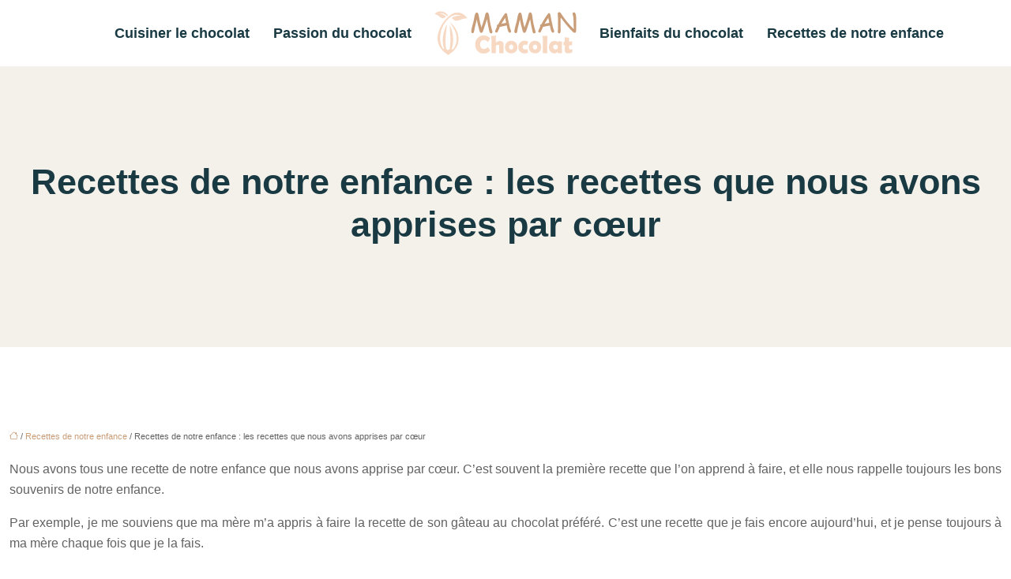

--- FILE ---
content_type: text/html; charset=UTF-8
request_url: https://www.mamanchocolat.net/recettes-de-notre-enfance-les-recettes-que-nous-avons-apprises-par-coeur/
body_size: 10632
content:
<!DOCTYPE html>
<html lang="fr-FR">
<head>
<meta charset="UTF-8" />
<meta name="viewport" content="width=device-width">
<link rel="shortcut icon" href="/wp-content/uploads/2022/08/favicon.svg" />
<script type="application/ld+json">
{
    "@context": "https://schema.org",
    "@graph": [
        {
            "@type": "WebSite",
            "@id": "https://www.mamanchocolat.net#website",
            "url": "https://www.mamanchocolat.net",
            "name": "mamanchocolat",
            "inLanguage": "fr-FR",
            "publisher": {
                "@id": "https://www.mamanchocolat.net#organization"
            }
        },
        {
            "@type": "Organization",
            "@id": "https://www.mamanchocolat.net#organization",
            "name": "mamanchocolat",
            "url": "https://www.mamanchocolat.net",
            "logo": {
                "@type": "ImageObject",
                "@id": "https://www.mamanchocolat.net#logo",
                "url": "https://www.mamanchocolat.net/wp-content/uploads/2022/08/logo-2.svg"
            }
        },
        {
            "@type": "Person",
            "@id": "https://www.mamanchocolat.net/author/mamanchocolat#person",
            "name": "admin",
            "jobTitle": "Rédaction Web",
            "url": "https://www.mamanchocolat.net/author/mamanchocolat",
            "worksFor": {
                "@id": "https://www.mamanchocolat.net#organization"
            },
            "image": {
                "@type": "ImageObject",
                "url": ""
            }
        },
        {
            "@type": "WebPage",
            "@id": "https://www.mamanchocolat.net/recettes-de-notre-enfance-les-recettes-que-nous-avons-apprises-par-coeur/#webpage",
            "url": "https://www.mamanchocolat.net/recettes-de-notre-enfance-les-recettes-que-nous-avons-apprises-par-coeur/",
            "name": "Nostalgie garantie ! Découvrez les recettes de notre enfance que nous avons apprises par cœur",
            "isPartOf": {
                "@id": "https://www.mamanchocolat.net#website"
            },
            "breadcrumb": {
                "@id": "https://www.mamanchocolat.net/recettes-de-notre-enfance-les-recettes-que-nous-avons-apprises-par-coeur/#breadcrumb"
            },
            "inLanguage": "fr_FR"
        },
        {
            "@type": "Article",
            "@id": "https://www.mamanchocolat.net/recettes-de-notre-enfance-les-recettes-que-nous-avons-apprises-par-coeur/#article",
            "headline": "Recettes de notre enfance : les recettes que nous avons apprises par cœur",
            "description": "Nostalgie garantie avec ces recettes que nous avons apprises par cœur de notre enfance !",
            "mainEntityOfPage": {
                "@id": "https://www.mamanchocolat.net/recettes-de-notre-enfance-les-recettes-que-nous-avons-apprises-par-coeur/#webpage"
            },
            "wordCount": 866,
            "isAccessibleForFree": true,
            "articleSection": [
                "Recettes de notre enfance"
            ],
            "datePublished": "2022-12-03T00:00:00+00:00",
            "author": {
                "@id": "https://www.mamanchocolat.net/author/mamanchocolat#person"
            },
            "publisher": {
                "@id": "https://www.mamanchocolat.net#organization"
            },
            "inLanguage": "fr-FR"
        },
        {
            "@type": "BreadcrumbList",
            "@id": "https://www.mamanchocolat.net/recettes-de-notre-enfance-les-recettes-que-nous-avons-apprises-par-coeur/#breadcrumb",
            "itemListElement": [
                {
                    "@type": "ListItem",
                    "position": 1,
                    "name": "Accueil",
                    "item": "https://www.mamanchocolat.net/"
                },
                {
                    "@type": "ListItem",
                    "position": 2,
                    "name": "Recettes de notre enfance",
                    "item": "https://www.mamanchocolat.net/recettes-de-notre-enfance/"
                },
                {
                    "@type": "ListItem",
                    "position": 3,
                    "name": "Recettes de notre enfance : les recettes que nous avons apprises par cœur",
                    "item": "https://www.mamanchocolat.net/recettes-de-notre-enfance-les-recettes-que-nous-avons-apprises-par-coeur/"
                }
            ]
        }
    ]
}</script>
<meta name='robots' content='max-image-preview:large' />
<title>Nostalgie garantie ! Découvrez les recettes de notre enfance que nous avons apprises par cœur</title><meta name="description" content="Nostalgie garantie avec ces recettes que nous avons apprises par cœur de notre enfance !"><link rel="alternate" title="oEmbed (JSON)" type="application/json+oembed" href="https://www.mamanchocolat.net/wp-json/oembed/1.0/embed?url=https%3A%2F%2Fwww.mamanchocolat.net%2Frecettes-de-notre-enfance-les-recettes-que-nous-avons-apprises-par-coeur%2F" />
<link rel="alternate" title="oEmbed (XML)" type="text/xml+oembed" href="https://www.mamanchocolat.net/wp-json/oembed/1.0/embed?url=https%3A%2F%2Fwww.mamanchocolat.net%2Frecettes-de-notre-enfance-les-recettes-que-nous-avons-apprises-par-coeur%2F&#038;format=xml" />
<style id='wp-img-auto-sizes-contain-inline-css' type='text/css'>
img:is([sizes=auto i],[sizes^="auto," i]){contain-intrinsic-size:3000px 1500px}
/*# sourceURL=wp-img-auto-sizes-contain-inline-css */
</style>
<style id='wp-block-library-inline-css' type='text/css'>
:root{--wp-block-synced-color:#7a00df;--wp-block-synced-color--rgb:122,0,223;--wp-bound-block-color:var(--wp-block-synced-color);--wp-editor-canvas-background:#ddd;--wp-admin-theme-color:#007cba;--wp-admin-theme-color--rgb:0,124,186;--wp-admin-theme-color-darker-10:#006ba1;--wp-admin-theme-color-darker-10--rgb:0,107,160.5;--wp-admin-theme-color-darker-20:#005a87;--wp-admin-theme-color-darker-20--rgb:0,90,135;--wp-admin-border-width-focus:2px}@media (min-resolution:192dpi){:root{--wp-admin-border-width-focus:1.5px}}.wp-element-button{cursor:pointer}:root .has-very-light-gray-background-color{background-color:#eee}:root .has-very-dark-gray-background-color{background-color:#313131}:root .has-very-light-gray-color{color:#eee}:root .has-very-dark-gray-color{color:#313131}:root .has-vivid-green-cyan-to-vivid-cyan-blue-gradient-background{background:linear-gradient(135deg,#00d084,#0693e3)}:root .has-purple-crush-gradient-background{background:linear-gradient(135deg,#34e2e4,#4721fb 50%,#ab1dfe)}:root .has-hazy-dawn-gradient-background{background:linear-gradient(135deg,#faaca8,#dad0ec)}:root .has-subdued-olive-gradient-background{background:linear-gradient(135deg,#fafae1,#67a671)}:root .has-atomic-cream-gradient-background{background:linear-gradient(135deg,#fdd79a,#004a59)}:root .has-nightshade-gradient-background{background:linear-gradient(135deg,#330968,#31cdcf)}:root .has-midnight-gradient-background{background:linear-gradient(135deg,#020381,#2874fc)}:root{--wp--preset--font-size--normal:16px;--wp--preset--font-size--huge:42px}.has-regular-font-size{font-size:1em}.has-larger-font-size{font-size:2.625em}.has-normal-font-size{font-size:var(--wp--preset--font-size--normal)}.has-huge-font-size{font-size:var(--wp--preset--font-size--huge)}.has-text-align-center{text-align:center}.has-text-align-left{text-align:left}.has-text-align-right{text-align:right}.has-fit-text{white-space:nowrap!important}#end-resizable-editor-section{display:none}.aligncenter{clear:both}.items-justified-left{justify-content:flex-start}.items-justified-center{justify-content:center}.items-justified-right{justify-content:flex-end}.items-justified-space-between{justify-content:space-between}.screen-reader-text{border:0;clip-path:inset(50%);height:1px;margin:-1px;overflow:hidden;padding:0;position:absolute;width:1px;word-wrap:normal!important}.screen-reader-text:focus{background-color:#ddd;clip-path:none;color:#444;display:block;font-size:1em;height:auto;left:5px;line-height:normal;padding:15px 23px 14px;text-decoration:none;top:5px;width:auto;z-index:100000}html :where(.has-border-color){border-style:solid}html :where([style*=border-top-color]){border-top-style:solid}html :where([style*=border-right-color]){border-right-style:solid}html :where([style*=border-bottom-color]){border-bottom-style:solid}html :where([style*=border-left-color]){border-left-style:solid}html :where([style*=border-width]){border-style:solid}html :where([style*=border-top-width]){border-top-style:solid}html :where([style*=border-right-width]){border-right-style:solid}html :where([style*=border-bottom-width]){border-bottom-style:solid}html :where([style*=border-left-width]){border-left-style:solid}html :where(img[class*=wp-image-]){height:auto;max-width:100%}:where(figure){margin:0 0 1em}html :where(.is-position-sticky){--wp-admin--admin-bar--position-offset:var(--wp-admin--admin-bar--height,0px)}@media screen and (max-width:600px){html :where(.is-position-sticky){--wp-admin--admin-bar--position-offset:0px}}

/*# sourceURL=wp-block-library-inline-css */
</style><style id='global-styles-inline-css' type='text/css'>
:root{--wp--preset--aspect-ratio--square: 1;--wp--preset--aspect-ratio--4-3: 4/3;--wp--preset--aspect-ratio--3-4: 3/4;--wp--preset--aspect-ratio--3-2: 3/2;--wp--preset--aspect-ratio--2-3: 2/3;--wp--preset--aspect-ratio--16-9: 16/9;--wp--preset--aspect-ratio--9-16: 9/16;--wp--preset--color--black: #000000;--wp--preset--color--cyan-bluish-gray: #abb8c3;--wp--preset--color--white: #ffffff;--wp--preset--color--pale-pink: #f78da7;--wp--preset--color--vivid-red: #cf2e2e;--wp--preset--color--luminous-vivid-orange: #ff6900;--wp--preset--color--luminous-vivid-amber: #fcb900;--wp--preset--color--light-green-cyan: #7bdcb5;--wp--preset--color--vivid-green-cyan: #00d084;--wp--preset--color--pale-cyan-blue: #8ed1fc;--wp--preset--color--vivid-cyan-blue: #0693e3;--wp--preset--color--vivid-purple: #9b51e0;--wp--preset--color--base: #f9f9f9;--wp--preset--color--base-2: #ffffff;--wp--preset--color--contrast: #111111;--wp--preset--color--contrast-2: #636363;--wp--preset--color--contrast-3: #A4A4A4;--wp--preset--color--accent: #cfcabe;--wp--preset--color--accent-2: #c2a990;--wp--preset--color--accent-3: #d8613c;--wp--preset--color--accent-4: #b1c5a4;--wp--preset--color--accent-5: #b5bdbc;--wp--preset--gradient--vivid-cyan-blue-to-vivid-purple: linear-gradient(135deg,rgb(6,147,227) 0%,rgb(155,81,224) 100%);--wp--preset--gradient--light-green-cyan-to-vivid-green-cyan: linear-gradient(135deg,rgb(122,220,180) 0%,rgb(0,208,130) 100%);--wp--preset--gradient--luminous-vivid-amber-to-luminous-vivid-orange: linear-gradient(135deg,rgb(252,185,0) 0%,rgb(255,105,0) 100%);--wp--preset--gradient--luminous-vivid-orange-to-vivid-red: linear-gradient(135deg,rgb(255,105,0) 0%,rgb(207,46,46) 100%);--wp--preset--gradient--very-light-gray-to-cyan-bluish-gray: linear-gradient(135deg,rgb(238,238,238) 0%,rgb(169,184,195) 100%);--wp--preset--gradient--cool-to-warm-spectrum: linear-gradient(135deg,rgb(74,234,220) 0%,rgb(151,120,209) 20%,rgb(207,42,186) 40%,rgb(238,44,130) 60%,rgb(251,105,98) 80%,rgb(254,248,76) 100%);--wp--preset--gradient--blush-light-purple: linear-gradient(135deg,rgb(255,206,236) 0%,rgb(152,150,240) 100%);--wp--preset--gradient--blush-bordeaux: linear-gradient(135deg,rgb(254,205,165) 0%,rgb(254,45,45) 50%,rgb(107,0,62) 100%);--wp--preset--gradient--luminous-dusk: linear-gradient(135deg,rgb(255,203,112) 0%,rgb(199,81,192) 50%,rgb(65,88,208) 100%);--wp--preset--gradient--pale-ocean: linear-gradient(135deg,rgb(255,245,203) 0%,rgb(182,227,212) 50%,rgb(51,167,181) 100%);--wp--preset--gradient--electric-grass: linear-gradient(135deg,rgb(202,248,128) 0%,rgb(113,206,126) 100%);--wp--preset--gradient--midnight: linear-gradient(135deg,rgb(2,3,129) 0%,rgb(40,116,252) 100%);--wp--preset--gradient--gradient-1: linear-gradient(to bottom, #cfcabe 0%, #F9F9F9 100%);--wp--preset--gradient--gradient-2: linear-gradient(to bottom, #C2A990 0%, #F9F9F9 100%);--wp--preset--gradient--gradient-3: linear-gradient(to bottom, #D8613C 0%, #F9F9F9 100%);--wp--preset--gradient--gradient-4: linear-gradient(to bottom, #B1C5A4 0%, #F9F9F9 100%);--wp--preset--gradient--gradient-5: linear-gradient(to bottom, #B5BDBC 0%, #F9F9F9 100%);--wp--preset--gradient--gradient-6: linear-gradient(to bottom, #A4A4A4 0%, #F9F9F9 100%);--wp--preset--gradient--gradient-7: linear-gradient(to bottom, #cfcabe 50%, #F9F9F9 50%);--wp--preset--gradient--gradient-8: linear-gradient(to bottom, #C2A990 50%, #F9F9F9 50%);--wp--preset--gradient--gradient-9: linear-gradient(to bottom, #D8613C 50%, #F9F9F9 50%);--wp--preset--gradient--gradient-10: linear-gradient(to bottom, #B1C5A4 50%, #F9F9F9 50%);--wp--preset--gradient--gradient-11: linear-gradient(to bottom, #B5BDBC 50%, #F9F9F9 50%);--wp--preset--gradient--gradient-12: linear-gradient(to bottom, #A4A4A4 50%, #F9F9F9 50%);--wp--preset--font-size--small: 13px;--wp--preset--font-size--medium: 20px;--wp--preset--font-size--large: 36px;--wp--preset--font-size--x-large: 42px;--wp--preset--spacing--20: min(1.5rem, 2vw);--wp--preset--spacing--30: min(2.5rem, 3vw);--wp--preset--spacing--40: min(4rem, 5vw);--wp--preset--spacing--50: min(6.5rem, 8vw);--wp--preset--spacing--60: min(10.5rem, 13vw);--wp--preset--spacing--70: 3.38rem;--wp--preset--spacing--80: 5.06rem;--wp--preset--spacing--10: 1rem;--wp--preset--shadow--natural: 6px 6px 9px rgba(0, 0, 0, 0.2);--wp--preset--shadow--deep: 12px 12px 50px rgba(0, 0, 0, 0.4);--wp--preset--shadow--sharp: 6px 6px 0px rgba(0, 0, 0, 0.2);--wp--preset--shadow--outlined: 6px 6px 0px -3px rgb(255, 255, 255), 6px 6px rgb(0, 0, 0);--wp--preset--shadow--crisp: 6px 6px 0px rgb(0, 0, 0);}:root { --wp--style--global--content-size: 1320px;--wp--style--global--wide-size: 1920px; }:where(body) { margin: 0; }.wp-site-blocks { padding-top: var(--wp--style--root--padding-top); padding-bottom: var(--wp--style--root--padding-bottom); }.has-global-padding { padding-right: var(--wp--style--root--padding-right); padding-left: var(--wp--style--root--padding-left); }.has-global-padding > .alignfull { margin-right: calc(var(--wp--style--root--padding-right) * -1); margin-left: calc(var(--wp--style--root--padding-left) * -1); }.has-global-padding :where(:not(.alignfull.is-layout-flow) > .has-global-padding:not(.wp-block-block, .alignfull)) { padding-right: 0; padding-left: 0; }.has-global-padding :where(:not(.alignfull.is-layout-flow) > .has-global-padding:not(.wp-block-block, .alignfull)) > .alignfull { margin-left: 0; margin-right: 0; }.wp-site-blocks > .alignleft { float: left; margin-right: 2em; }.wp-site-blocks > .alignright { float: right; margin-left: 2em; }.wp-site-blocks > .aligncenter { justify-content: center; margin-left: auto; margin-right: auto; }:where(.wp-site-blocks) > * { margin-block-start: 1.2rem; margin-block-end: 0; }:where(.wp-site-blocks) > :first-child { margin-block-start: 0; }:where(.wp-site-blocks) > :last-child { margin-block-end: 0; }:root { --wp--style--block-gap: 1.2rem; }:root :where(.is-layout-flow) > :first-child{margin-block-start: 0;}:root :where(.is-layout-flow) > :last-child{margin-block-end: 0;}:root :where(.is-layout-flow) > *{margin-block-start: 1.2rem;margin-block-end: 0;}:root :where(.is-layout-constrained) > :first-child{margin-block-start: 0;}:root :where(.is-layout-constrained) > :last-child{margin-block-end: 0;}:root :where(.is-layout-constrained) > *{margin-block-start: 1.2rem;margin-block-end: 0;}:root :where(.is-layout-flex){gap: 1.2rem;}:root :where(.is-layout-grid){gap: 1.2rem;}.is-layout-flow > .alignleft{float: left;margin-inline-start: 0;margin-inline-end: 2em;}.is-layout-flow > .alignright{float: right;margin-inline-start: 2em;margin-inline-end: 0;}.is-layout-flow > .aligncenter{margin-left: auto !important;margin-right: auto !important;}.is-layout-constrained > .alignleft{float: left;margin-inline-start: 0;margin-inline-end: 2em;}.is-layout-constrained > .alignright{float: right;margin-inline-start: 2em;margin-inline-end: 0;}.is-layout-constrained > .aligncenter{margin-left: auto !important;margin-right: auto !important;}.is-layout-constrained > :where(:not(.alignleft):not(.alignright):not(.alignfull)){max-width: var(--wp--style--global--content-size);margin-left: auto !important;margin-right: auto !important;}.is-layout-constrained > .alignwide{max-width: var(--wp--style--global--wide-size);}body .is-layout-flex{display: flex;}.is-layout-flex{flex-wrap: wrap;align-items: center;}.is-layout-flex > :is(*, div){margin: 0;}body .is-layout-grid{display: grid;}.is-layout-grid > :is(*, div){margin: 0;}body{--wp--style--root--padding-top: 0px;--wp--style--root--padding-right: var(--wp--preset--spacing--50);--wp--style--root--padding-bottom: 0px;--wp--style--root--padding-left: var(--wp--preset--spacing--50);}a:where(:not(.wp-element-button)){text-decoration: underline;}:root :where(a:where(:not(.wp-element-button)):hover){text-decoration: none;}:root :where(.wp-element-button, .wp-block-button__link){background-color: var(--wp--preset--color--contrast);border-radius: .33rem;border-color: var(--wp--preset--color--contrast);border-width: 0;color: var(--wp--preset--color--base);font-family: inherit;font-size: var(--wp--preset--font-size--small);font-style: normal;font-weight: 500;letter-spacing: inherit;line-height: inherit;padding-top: 0.6rem;padding-right: 1rem;padding-bottom: 0.6rem;padding-left: 1rem;text-decoration: none;text-transform: inherit;}:root :where(.wp-element-button:hover, .wp-block-button__link:hover){background-color: var(--wp--preset--color--contrast-2);border-color: var(--wp--preset--color--contrast-2);color: var(--wp--preset--color--base);}:root :where(.wp-element-button:focus, .wp-block-button__link:focus){background-color: var(--wp--preset--color--contrast-2);border-color: var(--wp--preset--color--contrast-2);color: var(--wp--preset--color--base);outline-color: var(--wp--preset--color--contrast);outline-offset: 2px;outline-style: dotted;outline-width: 1px;}:root :where(.wp-element-button:active, .wp-block-button__link:active){background-color: var(--wp--preset--color--contrast);color: var(--wp--preset--color--base);}:root :where(.wp-element-caption, .wp-block-audio figcaption, .wp-block-embed figcaption, .wp-block-gallery figcaption, .wp-block-image figcaption, .wp-block-table figcaption, .wp-block-video figcaption){color: var(--wp--preset--color--contrast-2);font-family: var(--wp--preset--font-family--body);font-size: 0.8rem;}.has-black-color{color: var(--wp--preset--color--black) !important;}.has-cyan-bluish-gray-color{color: var(--wp--preset--color--cyan-bluish-gray) !important;}.has-white-color{color: var(--wp--preset--color--white) !important;}.has-pale-pink-color{color: var(--wp--preset--color--pale-pink) !important;}.has-vivid-red-color{color: var(--wp--preset--color--vivid-red) !important;}.has-luminous-vivid-orange-color{color: var(--wp--preset--color--luminous-vivid-orange) !important;}.has-luminous-vivid-amber-color{color: var(--wp--preset--color--luminous-vivid-amber) !important;}.has-light-green-cyan-color{color: var(--wp--preset--color--light-green-cyan) !important;}.has-vivid-green-cyan-color{color: var(--wp--preset--color--vivid-green-cyan) !important;}.has-pale-cyan-blue-color{color: var(--wp--preset--color--pale-cyan-blue) !important;}.has-vivid-cyan-blue-color{color: var(--wp--preset--color--vivid-cyan-blue) !important;}.has-vivid-purple-color{color: var(--wp--preset--color--vivid-purple) !important;}.has-base-color{color: var(--wp--preset--color--base) !important;}.has-base-2-color{color: var(--wp--preset--color--base-2) !important;}.has-contrast-color{color: var(--wp--preset--color--contrast) !important;}.has-contrast-2-color{color: var(--wp--preset--color--contrast-2) !important;}.has-contrast-3-color{color: var(--wp--preset--color--contrast-3) !important;}.has-accent-color{color: var(--wp--preset--color--accent) !important;}.has-accent-2-color{color: var(--wp--preset--color--accent-2) !important;}.has-accent-3-color{color: var(--wp--preset--color--accent-3) !important;}.has-accent-4-color{color: var(--wp--preset--color--accent-4) !important;}.has-accent-5-color{color: var(--wp--preset--color--accent-5) !important;}.has-black-background-color{background-color: var(--wp--preset--color--black) !important;}.has-cyan-bluish-gray-background-color{background-color: var(--wp--preset--color--cyan-bluish-gray) !important;}.has-white-background-color{background-color: var(--wp--preset--color--white) !important;}.has-pale-pink-background-color{background-color: var(--wp--preset--color--pale-pink) !important;}.has-vivid-red-background-color{background-color: var(--wp--preset--color--vivid-red) !important;}.has-luminous-vivid-orange-background-color{background-color: var(--wp--preset--color--luminous-vivid-orange) !important;}.has-luminous-vivid-amber-background-color{background-color: var(--wp--preset--color--luminous-vivid-amber) !important;}.has-light-green-cyan-background-color{background-color: var(--wp--preset--color--light-green-cyan) !important;}.has-vivid-green-cyan-background-color{background-color: var(--wp--preset--color--vivid-green-cyan) !important;}.has-pale-cyan-blue-background-color{background-color: var(--wp--preset--color--pale-cyan-blue) !important;}.has-vivid-cyan-blue-background-color{background-color: var(--wp--preset--color--vivid-cyan-blue) !important;}.has-vivid-purple-background-color{background-color: var(--wp--preset--color--vivid-purple) !important;}.has-base-background-color{background-color: var(--wp--preset--color--base) !important;}.has-base-2-background-color{background-color: var(--wp--preset--color--base-2) !important;}.has-contrast-background-color{background-color: var(--wp--preset--color--contrast) !important;}.has-contrast-2-background-color{background-color: var(--wp--preset--color--contrast-2) !important;}.has-contrast-3-background-color{background-color: var(--wp--preset--color--contrast-3) !important;}.has-accent-background-color{background-color: var(--wp--preset--color--accent) !important;}.has-accent-2-background-color{background-color: var(--wp--preset--color--accent-2) !important;}.has-accent-3-background-color{background-color: var(--wp--preset--color--accent-3) !important;}.has-accent-4-background-color{background-color: var(--wp--preset--color--accent-4) !important;}.has-accent-5-background-color{background-color: var(--wp--preset--color--accent-5) !important;}.has-black-border-color{border-color: var(--wp--preset--color--black) !important;}.has-cyan-bluish-gray-border-color{border-color: var(--wp--preset--color--cyan-bluish-gray) !important;}.has-white-border-color{border-color: var(--wp--preset--color--white) !important;}.has-pale-pink-border-color{border-color: var(--wp--preset--color--pale-pink) !important;}.has-vivid-red-border-color{border-color: var(--wp--preset--color--vivid-red) !important;}.has-luminous-vivid-orange-border-color{border-color: var(--wp--preset--color--luminous-vivid-orange) !important;}.has-luminous-vivid-amber-border-color{border-color: var(--wp--preset--color--luminous-vivid-amber) !important;}.has-light-green-cyan-border-color{border-color: var(--wp--preset--color--light-green-cyan) !important;}.has-vivid-green-cyan-border-color{border-color: var(--wp--preset--color--vivid-green-cyan) !important;}.has-pale-cyan-blue-border-color{border-color: var(--wp--preset--color--pale-cyan-blue) !important;}.has-vivid-cyan-blue-border-color{border-color: var(--wp--preset--color--vivid-cyan-blue) !important;}.has-vivid-purple-border-color{border-color: var(--wp--preset--color--vivid-purple) !important;}.has-base-border-color{border-color: var(--wp--preset--color--base) !important;}.has-base-2-border-color{border-color: var(--wp--preset--color--base-2) !important;}.has-contrast-border-color{border-color: var(--wp--preset--color--contrast) !important;}.has-contrast-2-border-color{border-color: var(--wp--preset--color--contrast-2) !important;}.has-contrast-3-border-color{border-color: var(--wp--preset--color--contrast-3) !important;}.has-accent-border-color{border-color: var(--wp--preset--color--accent) !important;}.has-accent-2-border-color{border-color: var(--wp--preset--color--accent-2) !important;}.has-accent-3-border-color{border-color: var(--wp--preset--color--accent-3) !important;}.has-accent-4-border-color{border-color: var(--wp--preset--color--accent-4) !important;}.has-accent-5-border-color{border-color: var(--wp--preset--color--accent-5) !important;}.has-vivid-cyan-blue-to-vivid-purple-gradient-background{background: var(--wp--preset--gradient--vivid-cyan-blue-to-vivid-purple) !important;}.has-light-green-cyan-to-vivid-green-cyan-gradient-background{background: var(--wp--preset--gradient--light-green-cyan-to-vivid-green-cyan) !important;}.has-luminous-vivid-amber-to-luminous-vivid-orange-gradient-background{background: var(--wp--preset--gradient--luminous-vivid-amber-to-luminous-vivid-orange) !important;}.has-luminous-vivid-orange-to-vivid-red-gradient-background{background: var(--wp--preset--gradient--luminous-vivid-orange-to-vivid-red) !important;}.has-very-light-gray-to-cyan-bluish-gray-gradient-background{background: var(--wp--preset--gradient--very-light-gray-to-cyan-bluish-gray) !important;}.has-cool-to-warm-spectrum-gradient-background{background: var(--wp--preset--gradient--cool-to-warm-spectrum) !important;}.has-blush-light-purple-gradient-background{background: var(--wp--preset--gradient--blush-light-purple) !important;}.has-blush-bordeaux-gradient-background{background: var(--wp--preset--gradient--blush-bordeaux) !important;}.has-luminous-dusk-gradient-background{background: var(--wp--preset--gradient--luminous-dusk) !important;}.has-pale-ocean-gradient-background{background: var(--wp--preset--gradient--pale-ocean) !important;}.has-electric-grass-gradient-background{background: var(--wp--preset--gradient--electric-grass) !important;}.has-midnight-gradient-background{background: var(--wp--preset--gradient--midnight) !important;}.has-gradient-1-gradient-background{background: var(--wp--preset--gradient--gradient-1) !important;}.has-gradient-2-gradient-background{background: var(--wp--preset--gradient--gradient-2) !important;}.has-gradient-3-gradient-background{background: var(--wp--preset--gradient--gradient-3) !important;}.has-gradient-4-gradient-background{background: var(--wp--preset--gradient--gradient-4) !important;}.has-gradient-5-gradient-background{background: var(--wp--preset--gradient--gradient-5) !important;}.has-gradient-6-gradient-background{background: var(--wp--preset--gradient--gradient-6) !important;}.has-gradient-7-gradient-background{background: var(--wp--preset--gradient--gradient-7) !important;}.has-gradient-8-gradient-background{background: var(--wp--preset--gradient--gradient-8) !important;}.has-gradient-9-gradient-background{background: var(--wp--preset--gradient--gradient-9) !important;}.has-gradient-10-gradient-background{background: var(--wp--preset--gradient--gradient-10) !important;}.has-gradient-11-gradient-background{background: var(--wp--preset--gradient--gradient-11) !important;}.has-gradient-12-gradient-background{background: var(--wp--preset--gradient--gradient-12) !important;}.has-small-font-size{font-size: var(--wp--preset--font-size--small) !important;}.has-medium-font-size{font-size: var(--wp--preset--font-size--medium) !important;}.has-large-font-size{font-size: var(--wp--preset--font-size--large) !important;}.has-x-large-font-size{font-size: var(--wp--preset--font-size--x-large) !important;}
/*# sourceURL=global-styles-inline-css */
</style>

<link rel='stylesheet' id='default-css' href='https://www.mamanchocolat.net/wp-content/themes/factory-templates-4/style.css?ver=6194311f6249ece1a42bffc5cea2622d' type='text/css' media='all' />
<link rel='stylesheet' id='bootstrap5-css' href='https://www.mamanchocolat.net/wp-content/themes/factory-templates-4/css/bootstrap.min.css?ver=6194311f6249ece1a42bffc5cea2622d' type='text/css' media='all' />
<link rel='stylesheet' id='bootstrap-icon-css' href='https://www.mamanchocolat.net/wp-content/themes/factory-templates-4/css/bootstrap-icons.css?ver=6194311f6249ece1a42bffc5cea2622d' type='text/css' media='all' />
<link rel='stylesheet' id='global-css' href='https://www.mamanchocolat.net/wp-content/themes/factory-templates-4/css/global.css?ver=6194311f6249ece1a42bffc5cea2622d' type='text/css' media='all' />
<link rel='stylesheet' id='light-theme-css' href='https://www.mamanchocolat.net/wp-content/themes/factory-templates-4/css/light.css?ver=6194311f6249ece1a42bffc5cea2622d' type='text/css' media='all' />
<script type="text/javascript" src="https://code.jquery.com/jquery-3.2.1.min.js?ver=6194311f6249ece1a42bffc5cea2622d" id="jquery3.2.1-js"></script>
<script type="text/javascript" src="https://www.mamanchocolat.net/wp-content/themes/factory-templates-4/js/fn.js?ver=6194311f6249ece1a42bffc5cea2622d" id="default_script-js"></script>
<link rel="https://api.w.org/" href="https://www.mamanchocolat.net/wp-json/" /><link rel="alternate" title="JSON" type="application/json" href="https://www.mamanchocolat.net/wp-json/wp/v2/posts/132" /><link rel="EditURI" type="application/rsd+xml" title="RSD" href="https://www.mamanchocolat.net/xmlrpc.php?rsd" />
<link rel="canonical" href="https://www.mamanchocolat.net/recettes-de-notre-enfance-les-recettes-que-nous-avons-apprises-par-coeur/" />
<link rel='shortlink' href='https://www.mamanchocolat.net/?p=132' />
 
<meta name="google-site-verification" content="ElUOkS-v1gwwkVT49UupeEZjU1CmDJn77n2y_06SdTc" />
<link href="https://fonts.googleapis.com/css2?family=Lato:wght@400;700&display=swap" rel="stylesheet"> 
<style type="text/css">
.default_color_background,.menu-bars{background-color : #c99d78 }.default_color_text,a,h1 span,h2 span,h3 span,h4 span,h5 span,h6 span{color :#c99d78 }.navigation li a,.navigation li.disabled,.navigation li.active a,.owl-dots .owl-dot.active span,.owl-dots .owl-dot:hover span{background-color: #c99d78;}
.block-spc{border-color:#c99d78}
.page-content a{color : #c99d78 }.page-content a:hover{color : #c35300 }.home .body-content a{color : #c99d78 }.home .body-content a:hover{color : #c35300 }.col-menu,.main-navigation{background-color:#ffffff;}.main-navigation {padding:0px;}.main-navigation.scrolled{padding:0px;}.main-navigation nav li{padding:20px 15px;}.main-navigation .logo-main{height: auto;}.main-navigation  .logo-sticky{height: auto;}@media(min-width:990px){nav li a{padding:0px!important}}.main-navigation .sub-menu{background-color: #ffffff;}nav li a{font-size:18px;}nav li a{line-height:28px;}nav li a{color:#193a43!important;}nav li:hover > a,.current-menu-item > a{color:#c89d78!important;}.main-navigation .sub-menu{padding:0px}.main-navigation ul ul li{padding:10px}.archive h1{color:#193a43!important;}.archive h1{text-align:center!important;} .archive h1{font-size:45px}  .archive h2,.cat-description h2{font-size:25px} .archive h2 a,.cat-description h2{color:#193a43!important;}.archive .readmore{background-color:#c99d78;}.archive .readmore{color:#ffffff;}.archive .readmore:hover{background-color:#193a43;}.archive .readmore:hover{color:#ffffff;}.archive .readmore{padding:8px 20px;}.archive .readmore{border-width: 0px}.single h1{color:#193a43!important;}.single .the-post h2{color:#193a43!important;}.single .the-post h3{color:#193a43!important;}.single .the-post h4{color:#193a43!important;}.single .the-post h5{color:#193a43!important;}.single .the-post h6{color:#193a43!important;} .single .post-content a{color:#c99d78} .single .post-content a:hover{color:#c35300}.single h1{text-align:center!important;}.single h1{font-size: 45px}.single h2{font-size: 25px}.single h3{font-size: 21px}.single h4{font-size: 18px}.single h5{font-size: 16px}.single h6{font-size: 15px}footer{background-position:top }  footer a{color: #c99d78}#back_to_top{background-color:#c99d78;}#back_to_top i, #back_to_top svg{color:#fff;} footer{padding:100px 0 0px} #back_to_top {padding:3px 5px 6px;}</style>
<style>:root {
    --color-primary: #c99d78;
    --color-primary-light: #ffcc9c;
    --color-primary-dark: #8c6d54;
    --color-primary-hover: #b48d6c;
    --color-primary-muted: #fffbc0;
            --color-background: #fff;
    --color-text: #000000;
} </style>
<style id="custom-st" type="text/css">
body{font-family:'Inter',sans-serif;font-size:16px;font-weight:400;line-height:26px;color:#626262;}h1,h2,h3,h4,h5,h6,footer .footer-widget,nav li a {font-weight:700;}.navbar-collapse >ul > li > a:before{content:"";width:100%;height:2px;background-color:#193a43;position:absolute;bottom:23%;left:0;transition:transform .5s;transform:scale(0,1);transform-origin:right center;}.navbar-collapse >ul > li:hover > a:before{transform:scale(1,1);transform-origin:left center;}.main-navigation .menu-item-has-children:after{top:15px!important;color:#fff;}footer{color:#193a43;}footer .footer-widget{font-size:20px!important;line-height:30px !important;border-bottom:none!important;}footer .copyright{padding:30px 50px;margin-top:60px;border-top:1px solid #dee2e6;}.bi-chevron-right::before {font-weight:bold !important;font-size:12px;}.widget_sidebar .sidebar-widget{color:#222;line-height:30px;padding-bottom:10px;}.widget_sidebar{margin-bottom:40px;}.to-top{z-index:1!important;}@media (max-width:996px){.main-navigation nav li{padding:0px;}h1{font-size:35px!important;}.home h2{font-size:26px!important;}.b1{min-height:100%!important;}footer .col-md-12{padding:0 30px!important;}#logo img{width:70%!important;height:70%!important;}}</style>
</head> 

<body class="wp-singular post-template-default single single-post postid-132 single-format-standard wp-theme-factory-templates-4 catid-4" style="">

<div class="main-navigation logo-center  container-fluid is_sticky none-mobile">
<nav class="navbar navbar-expand-lg  container-xxl">



<button class="navbar-toggler" type="button" data-bs-toggle="collapse" data-bs-target="#navbarSupportedContent" aria-controls="navbarSupportedContent" aria-expanded="false" aria-label="Toggle navigation">
      <span class="navbar-toggler-icon"><i class="bi bi-list"></i></span>
    </button> 

<div class="collapse navbar-collapse" id="navbarSupportedContent">

<ul id="main-menu" class="classic-menu col-5 to-left"><li id="menu-item-98" class="menu-item menu-item-type-taxonomy menu-item-object-category"><a href="https://www.mamanchocolat.net/passion-du-chocolat/">Passion du chocolat</a></li>
<li id="menu-item-97" class="menu-item menu-item-type-taxonomy menu-item-object-category"><a href="https://www.mamanchocolat.net/cuisiner-le-chocolat/">Cuisiner le chocolat</a></li>
</ul>
<div class="col-2 text-center">
<a id="logo" href="https://www.mamanchocolat.net">
<img class="logo-main" src="/wp-content/uploads/2022/08/logo-2.svg"  width="auto"   height="auto"  alt="logo">
<img class="logo-sticky" src="/wp-content/uploads/2022/08/logo-2.svg" width="auto" height="auto" alt="logo"></a>
</div>

<ul id="second-menu" class="classic-menu navbar-nav col-5 to-right"><li id="menu-item-100" class="menu-item menu-item-type-taxonomy menu-item-object-category"><a href="https://www.mamanchocolat.net/bienfaits-du-chocolat/">Bienfaits du chocolat</a></li>
<li id="menu-item-101" class="menu-item menu-item-type-taxonomy menu-item-object-category current-post-ancestor current-menu-parent current-post-parent"><a href="https://www.mamanchocolat.net/recettes-de-notre-enfance/">Recettes de notre enfance</a></li>
</ul>
</div>

</nav>
</div><!--menu-->
<div style="" class="body-content     ">
  

<div class="container-fluid subheader" style="background-position:top;background-image:url();background-color:#f4f1eb;">
<div id="mask" style=""></div>	
<div class="container-xxl"><h1 class="title">Recettes de notre enfance : les recettes que nous avons apprises par cœur</h1></div></div>



<div class="post-content container-xxl"> 


<div class="row">
<div class="  col-xxl-9  col-md-12">	



<div class="all-post-content">
<article>
<div style="font-size: 11px" class="breadcrumb"><a href="/"><i class="bi bi-house"></i></a>&nbsp;/&nbsp;<a href="https://www.mamanchocolat.net/recettes-de-notre-enfance/">Recettes de notre enfance</a>&nbsp;/&nbsp;Recettes de notre enfance : les recettes que nous avons apprises par cœur</div>
<div class="the-post">





<div style="text-align: justify;">
<p>Nous avons tous une recette de notre enfance que nous avons apprise par cœur. C’est souvent la première recette que l’on apprend à faire, et elle nous rappelle toujours les bons souvenirs de notre enfance.</p>
<p>Par exemple, je me souviens que ma mère m’a appris à faire la recette de son gâteau au chocolat préféré. C’est une recette que je fais encore aujourd’hui, et je pense toujours à ma mère chaque fois que je la fais.</p>
<p>Il y a aussi la recette de mon grand-père pour les crêpes. C’est une recette que j’ai apprise lorsque j’étais enfant, et je la fais encore très souvent. Chaque fois que je la fais, je pense à mon grand-père et à tous les bons moments que nous avons passés ensemble.</p>
<p>Ces recettes sont les recettes de notre enfance, et elles ont toutes une histoire à raconter.</p>
<p>Nous avons tous une recette de notre enfance que nous avons apprise par cœur. C’est un plat que nous avons grandi avec et qui nous rappelle les bons moments de notre enfance. Ces recettes sont souvent simples et rapides à préparer, mais elles ont un goût unique qui nous rappelle les repas que nous avions à la maison.</p>
<p>Les recettes de notre enfance sont généralement les meilleures. Elles ont un goût unique et nous rappellent les bons moments de notre enfance. Ces recettes sont souvent simples et rapides à préparer, mais elles ont un goût unique.</p>
<h2>La tartelette au chocolat</h2>
<p>La tartelette au chocolat est une recette que j’ai apprise par cœur et que je fais souvent. C’est une recette simple et rapide à faire, et elle est toujours très appréciée.</p>
<p>La tartelette au chocolat est composée d’une pâte à tarte brisée, d’une ganache au chocolat et d’une crème anglaise. La ganache au chocolat est faite avec du chocolat noir, du beurre et du lait, et la crème anglaise est faite avec du lait, de la crème, du sucre et des œufs.</p>
<p>Pour faire la tartelette au chocolat, commencer par préparer la pâte à tarte brisée. Il faut d’abord mélanger la farine, le sucre et le sel, puis ajouter le beurre en petits morceaux et mélanger jusqu’à obtenir une pâte sableuse. Ajouter ensuite un peu d’eau froide et mélanger jusqu’à obtenir une pâte homogène. Envelopper la pâte dans du film alimentaire et mettre au frais pendant 30 minutes.</p>
<p>Préchauffer le four à 180°C.</p>
<p>Pendant ce temps, préparer la ganache au chocolat. Faire fondre le chocolat au bain-marie ou au micro-ondes, puis ajouter le beurre et le lait. Mélanger jusqu’à obtenir une ganache lisse et homogène.</p>
<p>Sortir la pâte du réfrigérateur et l’étaler sur une surface légèrement farinée. Faire des disques de pâte de 8 cm de diamètre environ et les mettre dans des moules à tartelettes. Piquer la pâte à la fourchette, puis la recouvrir de ganache au chocolat.</p>
<p>Enfin, préparer la crème anglaise. Dans une casserole, mélanger le lait, la crème, le sucre et les œufs. Faire chauffer sur feu doux en mélangeant constamment jusqu’à ce que la crème anglaise nappe la spatule.</p>
<p>Versez la crème anglaise sur les tartelettes au chocolat et enfournez pendant 20 à 25 minutes. Laissez refroidir avant de déguster. Vous pouvez également vous faciliter la vie en achetant des fonds de tartes déjà préparer pour ce faire, rendez-vous sur <a href="https://www.valrhona-selection.fr/ingredients-patisserie/produits-prets-emploi/fonds-tarte-cones-paniers.html" target="_blank" rel=" ">Valrhona Selection </a></p>
<h2>Le gâteau au chocolat</h2>
<p>Le gâteau au chocolat est l’une des recettes les plus populaires de notre enfance. Nous l’avons apprise par cœur et nous l’avons toujours en tête. C’est une recette facile à réaliser et qui plaît à tous. Le gâteau au chocolat est moelleux et savoureux, il est impossible de résister à sa gourmandise.</p>
<h2>Le gâteau au yaourt</h2>
<p>Le gâteau au yaourt est probablement la recette la plus simple et la plus rapide que nous ayons apprise étant enfant. Il n’y a pas de secret, il suffit de mélanger les ingrédients et de le mettre au four. Et pourtant, on ne se lasse pas de ce gâteau, qui est toujours aussi moelleux et savoureux.</p>
<p>On peut bien sûr le déguster tel quel, mais on peut aussi le garnir de fruits, de crème, de glaçage… Bref, on peut le personnaliser à l’infini !</p>
<p>Alors si vous avez envie de retrouver le goût de votre enfance, ou si vous voulez simplement faire plaisir à vos petits-enfants, n’hésitez pas à essayer cette recette !</p>
<h2>La tarte aux pommes</h2>
<p>La tarte aux pommes est une des recettes que nous avons apprises par cœur. C’est une recette traditionnelle, facile à faire et qui plaît à tout le monde. La tarte aux pommes est un dessert que l’on peut déguster en été comme en hiver. Elle se compose d’une pâte brisée, de pommes et de sucre. La tarte aux pommes se déguste généralement avec une boule de glace à la vanille ou un coulis de fruit.</p>
<p>Pour conclure, les recettes que nous avons apprises par cœur sont celles qui nous ont été transmises par nos parents et grands-parents. Ces recettes sont un patrimoine familial et sont souvent les meilleures.</p>
</div>




</div>
</article>






</div>

</div>	


<div class="col-xxl-3 col-md-12">
<div class="sidebar">
<div class="widget-area">





<div class='widget_sidebar'><div class='sidebar-widget'>Fraîchement publiés </div><div class='textwidget sidebar-ma'><div class="row mb-2"><div class="col-12"><a href="https://www.mamanchocolat.net/fromages-blancs-et-frequence-de-consommation-trouver-le-juste-milieu/">Fromages blancs et fréquence de consommation : trouver le juste milieu ?</a></div></div><div class="row mb-2"><div class="col-12"><a href="https://www.mamanchocolat.net/quels-yaourts-consommer-pour-diversifier-les-textures-au-quotidien/">Quels yaourts consommer pour diversifier les textures au quotidien ?</a></div></div><div class="row mb-2"><div class="col-12"><a href="https://www.mamanchocolat.net/supermarche-halal-paris-nos-adresses-coup-de-coeur/">Supermarché halal paris, nos adresses coup de cœur</a></div></div><div class="row mb-2"><div class="col-12"><a href="https://www.mamanchocolat.net/pourquoi-offrir-des-biscuits-personnalises-pour-vos-evenements-speciaux/">Pourquoi offrir des biscuits personnalisés pour vos événements spéciaux ?</a></div></div><div class="row mb-2"><div class="col-12"><a href="https://www.mamanchocolat.net/le-sucre-est-il-un-ennemi-de-la-sante-bucco-dentaire/">Le sucre est-il un ennemi de la santé bucco-dentaire ?</a></div></div></div></div></div><div class='widget_sidebar'><div class='sidebar-widget'>Articles similaires</div><div class='textwidget sidebar-ma'><div class="row mb-2"><div class="col-12"><a href="https://www.mamanchocolat.net/le-nougat-de-montelimar-un-symbole-culinaire-de-la-provence-apprecie-a-travers-le-monde/">Le nougat de montélimar : un symbole culinaire de la provence, apprécié à travers le monde</a></div></div><div class="row mb-2"><div class="col-12"><a href="https://www.mamanchocolat.net/les-gaufres-le-plaisir-gourmand-a-partager-en-famille/">Les gaufres, le plaisir gourmand à partager en famille</a></div></div><div class="row mb-2"><div class="col-12"><a href="https://www.mamanchocolat.net/le-riz-au-lait-une-saveur-d-antan/">Le riz au lait : une saveur d&rsquo;antan</a></div></div><div class="row mb-2"><div class="col-12"><a href="https://www.mamanchocolat.net/la-recette-du-pain-perdu-de-votre-enfance/">La recette du pain perdu de votre enfance</a></div></div></div></div>
<style>
	.nav-post-cat .col-6 i{
		display: inline-block;
		position: absolute;
	}
	.nav-post-cat .col-6 a{
		position: relative;
	}
	.nav-post-cat .col-6:nth-child(1) a{
		padding-left: 18px;
		float: left;
	}
	.nav-post-cat .col-6:nth-child(1) i{
		left: 0;
	}
	.nav-post-cat .col-6:nth-child(2) a{
		padding-right: 18px;
		float: right;
	}
	.nav-post-cat .col-6:nth-child(2) i{
		transform: rotate(180deg);
		right: 0;
	}
	.nav-post-cat .col-6:nth-child(2){
		text-align: right;
	}
</style>



</div>
</div>
</div> </div>








</div>

</div><!--body-content-->

<footer class="container-fluid" style="background-color:#f4f1eb; ">
<div class="container-xxl">	
<div class="widgets">
<div class="row">
<div class="col-xxl-3 col-md-12">
<div class="widget_footer"><img src="https://www.mamanchocolat.net/wp-content/uploads/2022/08/logo-2.svg" class="image wp-image-185  attachment-full size-full" alt="" style="max-width: 100%; height: auto;" decoding="async" loading="lazy" /></div><div class="widget_footer">			<div class="textwidget"><p>Le chocolat français est composé d’une large gamme de produits au goût unique. Ces gourmandises sont sans conservateur ni huile de palme.</p>
</div>
		</div></div>
<div class="col-xxl-3 col-md-12">
<div class="widget_footer"><div class="footer-widget">Ustensiles du chocolat</div>			<div class="textwidget"><div class="mt-4 footer-text">
<ul>
<li><i class="fa fa-chevron-right" aria-hidden="true"></i> Spatule à chocolat</li>
<li><i class="fa fa-chevron-right" aria-hidden="true"></i> Fourchette à chocolat</li>
<li><i class="fa fa-chevron-right" aria-hidden="true"></i> Pinceau</li>
<li><i class="fa fa-chevron-right" aria-hidden="true"></i> Moule à chocolat</li>
</ul>
</div>
</div>
		</div></div>
<div class="col-xxl-3 col-md-12">
<div class="widget_footer"><div class="footer-widget">Chocolaterie en ligne</div>			<div class="textwidget"><div class="mt-4 footer-text">
<ul>
<li><i class="fa fa-chevron-right" aria-hidden="true"></i> Meilleur ouvrier de France</li>
<li><i class="fa fa-chevron-right" aria-hidden="true"></i> Chocolat haut de gamme</li>
<li><i class="fa fa-chevron-right" aria-hidden="true"></i> Tablettes et coffrets</li>
<li><i class="fa fa-chevron-right" aria-hidden="true"></i> Confiseries en ligne</li>
</ul>
</div>
</div>
		</div></div>
<div class="col-xxl-3 col-md-12">
<div class="widget_footer"><div class="footer-widget">Chocolats vintages</div>			<div class="textwidget"><div class="mt-4 footer-text">
<p>Dégustez des barres de chocolat au design rétro. Les petits et grands gourmets pourront apprécier une boîte de chocolat vintage.</p>
</div>
</div>
		</div></div>
</div>
</div></div>
<div class="copyright container-xxl">

Cuisine gourmandise, chocolat d'anniversaire.
	
</div></footer>

<div class="to-top square" id="inactive"><a id='back_to_top'><svg xmlns="http://www.w3.org/2000/svg" width="16" height="16" fill="currentColor" class="bi bi-arrow-up-short" viewBox="0 0 16 16">
  <path fill-rule="evenodd" d="M8 12a.5.5 0 0 0 .5-.5V5.707l2.146 2.147a.5.5 0 0 0 .708-.708l-3-3a.5.5 0 0 0-.708 0l-3 3a.5.5 0 1 0 .708.708L7.5 5.707V11.5a.5.5 0 0 0 .5.5z"/>
</svg></a></div>
<script type="text/javascript">
	let calcScrollValue = () => {
	let scrollProgress = document.getElementById("progress");
	let progressValue = document.getElementById("back_to_top");
	let pos = document.documentElement.scrollTop;
	let calcHeight = document.documentElement.scrollHeight - document.documentElement.clientHeight;
	let scrollValue = Math.round((pos * 100) / calcHeight);
	if (pos > 500) {
	progressValue.style.display = "grid";
	} else {
	progressValue.style.display = "none";
	}
	scrollProgress.addEventListener("click", () => {
	document.documentElement.scrollTop = 0;
	});
	scrollProgress.style.background = `conic-gradient( ${scrollValue}%, #fff ${scrollValue}%)`;
	};
	window.onscroll = calcScrollValue;
	window.onload = calcScrollValue;
</script>






<script type="speculationrules">
{"prefetch":[{"source":"document","where":{"and":[{"href_matches":"/*"},{"not":{"href_matches":["/wp-*.php","/wp-admin/*","/wp-content/uploads/*","/wp-content/*","/wp-content/plugins/*","/wp-content/themes/factory-templates-4/*","/*\\?(.+)"]}},{"not":{"selector_matches":"a[rel~=\"nofollow\"]"}},{"not":{"selector_matches":".no-prefetch, .no-prefetch a"}}]},"eagerness":"conservative"}]}
</script>
<p class="text-center" style="margin-bottom: 0px"><a href="/plan-du-site/">Plan du site</a></p><script type="text/javascript" src="https://www.mamanchocolat.net/wp-content/themes/factory-templates-4/js/bootstrap.bundle.min.js" id="bootstrap5-js"></script>

<script type="text/javascript">
$(document).ready(function() {
$( ".the-post img" ).on( "click", function() {
var url_img = $(this).attr('src');
$('.img-fullscreen').html("<div><img src='"+url_img+"'></div>");
$('.img-fullscreen').fadeIn();
});
$('.img-fullscreen').on( "click", function() {
$(this).empty();
$('.img-fullscreen').hide();
});
//$('.block2.st3:first-child').removeClass("col-2");
//$('.block2.st3:first-child').addClass("col-6 fheight");
});
</script>










<div class="img-fullscreen"></div>

</body>
</html>

--- FILE ---
content_type: image/svg+xml
request_url: https://www.mamanchocolat.net/wp-content/uploads/2022/08/logo-2.svg
body_size: 5700
content:
<?xml version="1.0" encoding="utf-8"?>
<!-- Generator: Adobe Illustrator 16.0.0, SVG Export Plug-In . SVG Version: 6.00 Build 0)  -->
<!DOCTYPE svg PUBLIC "-//W3C//DTD SVG 1.1 Tiny//EN" "http://www.w3.org/Graphics/SVG/1.1/DTD/svg11-tiny.dtd" [
	<!ENTITY ns_extend "http://ns.adobe.com/Extensibility/1.0/">
	<!ENTITY ns_ai "http://ns.adobe.com/AdobeIllustrator/10.0/">
	<!ENTITY ns_graphs "http://ns.adobe.com/Graphs/1.0/">
	<!ENTITY ns_vars "http://ns.adobe.com/Variables/1.0/">
	<!ENTITY ns_imrep "http://ns.adobe.com/ImageReplacement/1.0/">
	<!ENTITY ns_sfw "http://ns.adobe.com/SaveForWeb/1.0/">
	<!ENTITY ns_custom "http://ns.adobe.com/GenericCustomNamespace/1.0/">
	<!ENTITY ns_adobe_xpath "http://ns.adobe.com/XPath/1.0/">
]>
<svg version="1.1" baseProfile="tiny" id="Calque_1" xmlns:x="&ns_extend;" xmlns:i="&ns_ai;" xmlns:graph="&ns_graphs;"
	 xmlns="http://www.w3.org/2000/svg" xmlns:xlink="http://www.w3.org/1999/xlink" x="0px" y="0px" width="200px" height="60px"
	 viewBox="0 0 200 60" xml:space="preserve">
<metadata>
	<sfw  xmlns="&ns_sfw;">
		<slices></slices>
		<sliceSourceBounds  width="16383" height="16383" y="-8222" x="-8091" bottomLeftOrigin="true"></sliceSourceBounds>
	</sfw>
</metadata>
<path fill-rule="evenodd" fill="#F7D9C3" d="M22.186,49.976c-3.163-10.706-1.457-20.753,3.206-30.467
	c0.14,0.008,0.278,0.015,0.417,0.025c0,0.312,0.03,0.623-0.007,0.931c-0.92,7.487-2.092,14.964-1.722,22.547
	c0.096,1.989,0.341,3.976,0.609,5.958c0.2,1.516,1.129,2.351,2.419,2.376c1.273,0.021,2.14-0.829,2.386-2.376
	c1.073-6.804,0.869-13.633,0.347-20.465c-0.216-2.825-0.46-5.644-0.5-8.515c2.623,4.578,3.775,9.587,4.225,14.776
	c0.455,5.271-0.028,10.458-1.836,15.56c1.209,0.651,1.919-0.028,2.524-0.783c1.841-2.308,2.852-4.998,3.446-7.852
	c1.155-5.537,0.092-10.797-2.301-15.789c-1.319-2.751-3.016-5.317-4.549-7.965c-0.211-0.365-0.453-0.712-0.876-1.377
	c0.483,0.173,0.659,0.181,0.756,0.276c5.603,5.377,9.442,11.71,9.818,19.629c0.378,7.99-3.341,14.14-9.589,18.76
	c-4.142,3.062-2.843,3.016-6.921,0.057c-9.41-6.822-12.323-16.841-8.3-28.24c2.951-8.357,8.137-15.137,15.194-20.441
	c5.557-4.178,13.018-3.512,18.126,1.474c0.914,0.892,1.713,1.901,2.747,3.059c-1.465,0.17-2.733,0.205-3.94,0.488
	c-1.806,0.418-3.657,0.818-5.335,1.568c-4.642,2.078-7.166,1.54-10.542-2.637c3.792-2.262,7.78-3.08,12.12-2.213
	c-2.829-1.525-5.799-1.895-8.906-1.119c-2.793,0.698-5.091,2.259-7.149,4.209c-7.315,6.921-10.7,15.541-10.865,25.488
	c-0.071,4.295,1.123,8.33,3.179,12.104C20.74,49.706,21.15,50.344,22.186,49.976z"/>
<path fill-rule="evenodd" fill="#F7D9C3" d="M27.22,8.146c-0.935,0.619-1.636,0.191-2.335-0.46
	c-1.807-1.684-3.901-2.762-6.411-2.858c-0.728-0.028-1.458,0.075-2.188,0.22c3.366,0.31,6.087,1.802,8.365,4.217
	c-2.052,1.986-4.645,2.354-6.758,0.896c-1.235-0.853-2.32-1.933-3.59-2.726c-1.264-0.785-2.672-1.341-4.021-2.001
	C15.577,0.533,24.563,1.96,27.22,8.146z"/>
<g>
	<path fill="#F7D9C3" d="M80.44,51.808c0,0.167-0.109,0.386-0.328,0.657c-1.911,2.271-4.451,3.411-7.618,3.411
		c-3.242,0-5.87-1.105-7.884-3.318c-1.964-2.139-2.945-4.84-2.945-8.104c0-3.156,0.96-5.838,2.883-8.039
		c2.004-2.307,4.554-3.458,7.65-3.458c3.366,0,6.004,1.033,7.915,3.098c0.208,0.23,0.312,0.432,0.312,0.609
		c0,0.196-0.361,0.93-1.082,2.197c-0.723,1.269-1.177,1.979-1.364,2.135c-0.083,0.084-0.187,0.125-0.312,0.125
		c-0.052,0-0.312-0.208-0.778-0.625c-0.562-0.498-1.112-0.886-1.652-1.168c-0.821-0.414-1.673-0.623-2.555-0.623
		c-1.528,0-2.749,0.57-3.663,1.714c-0.841,1.061-1.262,2.369-1.262,3.927c0,1.579,0.421,2.903,1.262,3.973
		c0.914,1.162,2.135,1.744,3.663,1.744c0.903,0,1.76-0.196,2.57-0.592c0.53-0.259,1.069-0.623,1.62-1.09
		c0.458-0.395,0.712-0.59,0.764-0.59c0.103,0,0.208,0.056,0.312,0.169c0.166,0.188,0.618,0.838,1.355,1.949
		C80.062,51.063,80.44,51.695,80.44,51.808z"/>
	<path fill="#F7D9C3" d="M97.565,44.034l-0.033,10.751c0,0.363-0.144,0.566-0.437,0.607c-0.331,0.042-1.089,0.063-2.273,0.063
		c-1.144,0-1.938-0.042-2.385-0.126c-0.342-0.063-0.514-0.286-0.514-0.671c0-0.892,0.015-2.237,0.047-4.033
		c0.031-1.799,0.046-3.142,0.046-4.036c0-1.214-0.617-1.823-1.854-1.823c-0.416,0-0.904,0.167-1.465,0.499
		c-0.612,0.362-0.918,0.743-0.918,1.138v3.848c0,0.498,0.01,1.25,0.031,2.251c0.021,1.002,0.031,1.753,0.031,2.252
		c0,0.384-0.161,0.598-0.483,0.639c-0.321,0.042-1.226,0.063-2.71,0.063c-0.852,0-1.465-0.042-1.839-0.126
		c-0.375-0.084-0.561-0.264-0.561-0.545c0-0.819,0.005-2.054,0.016-3.702c0.01-1.646,0.015-2.878,0.015-3.7
		c0-3.394-0.036-6.205-0.108-8.427c-0.031-0.781-0.057-1.56-0.078-2.338c-0.052-0.904-0.146-1.678-0.28-2.323
		c-0.032-0.135-0.047-0.23-0.047-0.296c0-0.153,0.078-0.259,0.234-0.31c0.322-0.095,0.796-0.15,1.418-0.173
		c0.831-0.032,1.314-0.056,1.449-0.078l2.821-0.326c0.165,0,0.249,0.108,0.249,0.326c0,0.333-0.021,0.783-0.063,1.357
		c-0.041,0.662-0.062,1.114-0.062,1.354c-0.063,2.349-0.094,4.2-0.094,5.563c0,0.207,0.052,0.311,0.155,0.311
		c0.021,0,0.286-0.182,0.794-0.544c0.603-0.426,1.179-0.767,1.729-1.013c0.821-0.364,1.616-0.546,2.385-0.546
		c1.329,0,2.441,0.349,3.333,1.043C97.082,41.713,97.565,42.735,97.565,44.034z"/>
	<path fill="#F7D9C3" d="M115.094,47.663c0,2.371-0.724,4.293-2.174,5.766c-1.448,1.476-3.353,2.214-5.71,2.214
		c-2.286,0-4.167-0.728-5.642-2.183c-1.474-1.452-2.212-3.324-2.212-5.607c0-2.409,0.706-4.365,2.118-5.867
		c1.414-1.499,3.325-2.252,5.735-2.252c2.347,0,4.247,0.735,5.702,2.206C114.366,43.41,115.094,45.316,115.094,47.663z
		 M109.984,47.663c0-0.817-0.256-1.545-0.765-2.172c-0.509-0.628-1.168-0.943-1.98-0.943c-0.819,0-1.494,0.323-2.025,0.967
		c-0.498,0.602-0.747,1.32-0.747,2.148c0,0.843,0.249,1.566,0.747,2.17c0.531,0.642,1.206,0.962,2.025,0.962
		c0.813,0,1.48-0.32,2.011-0.962C109.738,49.229,109.984,48.506,109.984,47.663z"/>
	<path fill="#F7D9C3" d="M127.294,45.079c-0.011,0-0.325-0.084-0.943-0.25c-0.618-0.167-1.118-0.25-1.504-0.25
		c-0.925,0-1.661,0.279-2.211,0.833c-0.552,0.555-0.828,1.296-0.828,2.222c0,0.955,0.303,1.705,0.906,2.251
		c0.602,0.544,1.385,0.82,2.352,0.82c0.458,0,0.972-0.12,1.543-0.354C127.18,50.12,127.449,50,127.419,50
		c0.176,0,0.405,0.661,0.684,1.98c0.239,1.207,0.36,2.007,0.36,2.399c0,0.396-0.646,0.732-1.933,1.013
		c-0.999,0.217-1.804,0.328-2.416,0.328c-2.284,0-4.171-0.771-5.655-2.309c-1.485-1.534-2.229-3.45-2.229-5.749
		c0-2.275,0.746-4.187,2.236-5.739c1.49-1.555,3.375-2.329,5.647-2.329c1.55,0,2.908,0.33,4.083,0.997
		c0.27,0.144,0.404,0.284,0.404,0.418c0,0.138-0.155,0.75-0.467,1.84c-0.292,1.05-0.481,1.684-0.568,1.901
		C127.478,44.969,127.387,45.079,127.294,45.079z"/>
	<path fill="#F7D9C3" d="M145.242,47.663c0,2.371-0.724,4.293-2.173,5.766c-1.449,1.476-3.354,2.214-5.71,2.214
		c-2.286,0-4.167-0.728-5.641-2.183c-1.476-1.452-2.214-3.324-2.214-5.607c0-2.409,0.707-4.365,2.12-5.867
		c1.411-1.499,3.323-2.252,5.734-2.252c2.348,0,4.248,0.735,5.703,2.206C144.516,43.41,145.242,45.316,145.242,47.663z
		 M140.131,47.663c0-0.817-0.253-1.545-0.763-2.172c-0.509-0.628-1.168-0.943-1.979-0.943c-0.818,0-1.496,0.323-2.023,0.967
		c-0.5,0.602-0.749,1.32-0.749,2.148c0,0.843,0.249,1.566,0.749,2.17c0.527,0.642,1.205,0.962,2.023,0.962
		c0.812,0,1.482-0.32,2.011-0.962C139.889,49.229,140.131,48.506,140.131,47.663z"/>
	<path fill="#F7D9C3" d="M152.801,45.951c0,2.836,0.01,5.012,0.031,6.527c0,0.239,0.016,0.649,0.045,1.23
		c0.032,0.53,0.047,0.942,0.047,1.233c0,0.218-0.131,0.347-0.39,0.388c-0.467,0.084-1.31,0.126-2.522,0.126
		c-1.247,0-2.041-0.042-2.384-0.126c-0.23-0.052-0.359-0.192-0.389-0.421c0-0.032,0-0.253,0-0.67c0-0.923,0.007-2.307,0.029-4.153
		c0.021-1.843,0.031-3.223,0.031-4.135c0-4.364,0.005-6.352,0.016-5.97c-0.032-2.294-0.16-4.273-0.391-5.935
		c-0.02-0.115-0.03-0.201-0.03-0.266c0-0.229,0.135-0.343,0.405-0.343h5.563c0.258,0,0.379,0.11,0.359,0.329l-0.018,0.279
		C152.936,38.532,152.801,42.503,152.801,45.951z"/>
	<path fill="#F7D9C3" d="M171.311,47.54c0,0.8,0.048,1.99,0.142,3.568c0.092,1.581,0.139,2.762,0.139,3.551
		c0,0.418-0.181,0.641-0.545,0.671c-1.288,0.095-2.763,0.14-4.425,0.14c-0.197,0-0.33-0.299-0.398-0.893
		c-0.066-0.6-0.146-0.904-0.24-0.914c-0.083,0.044-0.192,0.13-0.327,0.265c-1.162,1.173-2.409,1.761-3.739,1.761
		c-2.025,0-3.704-0.801-5.033-2.4c-1.258-1.494-1.885-3.281-1.885-5.357c0-2.401,0.648-4.333,1.946-5.798
		c1.351-1.516,3.2-2.274,5.548-2.274c1.631,0,2.917,0.57,3.865,1.715c0.039,0.05,0.076,0.079,0.109,0.079
		c0.093,0,0.198-0.254,0.318-0.758c0.118-0.503,0.262-0.757,0.429-0.757c0.385,0,1.115,0.111,2.196,0.329
		c1.028,0.207,1.766,0.386,2.214,0.529c0.155,0.062,0.231,0.146,0.231,0.249c0,0.043-0.015,0.151-0.046,0.328
		C171.477,43.452,171.311,45.443,171.311,47.54z M166.294,47.634c0-0.883-0.276-1.612-0.833-2.188
		c-0.557-0.577-1.28-0.866-2.174-0.866c-0.893,0-1.615,0.287-2.166,0.858s-0.825,1.303-0.825,2.196c0,0.841,0.289,1.562,0.872,2.165
		c0.582,0.604,1.287,0.906,2.119,0.906c0.882,0,1.604-0.289,2.165-0.868C166.013,49.26,166.294,48.524,166.294,47.634z"/>
	<path fill="#F7D9C3" d="M184.835,50.767c0,0.312-0.039,0.783-0.116,1.416c-0.077,0.636-0.117,1.099-0.117,1.395
		c0,0.295-0.031,0.486-0.094,0.568c-0.063,0.083-0.232,0.203-0.515,0.36c-1.34,0.737-2.822,1.104-4.457,1.104
		c-3.001,0-4.5-1.146-4.5-3.439c0-0.688,0.024-1.72,0.077-3.094c0.051-1.377,0.077-2.408,0.077-3.095
		c0-0.455-0.264-0.686-0.794-0.686c-0.042,0-0.11,0-0.202,0c-0.094,0.013-0.162,0.016-0.203,0.016c-0.396,0-0.593-0.142-0.593-0.422
		c0-0.163,0.013-0.42,0.038-0.762c0.028-0.344,0.04-0.598,0.04-0.764c0-0.219-0.012-0.55-0.04-0.997
		c-0.025-0.447-0.038-0.78-0.038-0.997c0-0.209,0.332-0.322,0.998-0.343c0.373-0.012,0.575-0.114,0.607-0.314
		c0.063-0.393,0.083-1.017,0.063-1.867c-0.041-1.341-0.063-1.979-0.063-1.919c0-1.202,0.113-1.806,0.343-1.806
		c0.28,0,0.68,0.063,1.199,0.186c0.592,0.139,1.003,0.216,1.232,0.235c0.528,0.072,1.328,0.172,2.399,0.296
		c0.259,0.021,0.389,0.109,0.389,0.268c0,0.414-0.034,1.04-0.102,1.883c-0.067,0.841-0.1,1.477-0.1,1.901
		c0,0.509,0.147,0.763,0.45,0.763c0.363,0,0.914-0.016,1.652-0.046c0.737-0.032,1.294-0.047,1.667-0.047
		c0.228,0,0.344,0.077,0.344,0.233c0,0.239-0.027,0.597-0.079,1.077c-0.052,0.476-0.079,0.834-0.079,1.073
		c0,0.248,0.007,0.614,0.017,1.091c0.011,0.478,0.016,0.841,0.016,1.091c0,0.217-0.151,0.328-0.451,0.328
		c-0.21,0-0.556-0.008-1.045-0.024c-0.487-0.017-0.836-0.023-1.043-0.023h-1.169c-0.156,0-0.234,0.229-0.234,0.687
		c0,0.247,0,0.616,0,1.107c0.01,0.497,0.016,0.865,0.016,1.103c0,0.874,0.099,1.476,0.297,1.81c0.279,0.446,0.831,0.671,1.651,0.671
		c0.259,0,0.631-0.063,1.113-0.181c0.483-0.117,0.823-0.18,1.021-0.18C184.727,50.422,184.835,50.536,184.835,50.767z"/>
</g>
<g>
	<path fill="#C99D78" d="M81.682,30.346c-0.594,0-1.084-0.307-1.47-0.923c-0.33-0.528-0.628-1.412-0.892-2.644l-0.594-2.843
		c-0.453-1.76-1.168-5.649-2.148-11.663l-3.304,9.961l-0.974,3.14c-0.397,1.244-0.811,2.263-1.239,3.057
		c-0.463,0.837-1.085,1.254-1.867,1.254c-0.65,0-1.163-0.351-1.537-1.058c-0.242-0.46-0.463-1.051-0.661-1.767l-0.479-1.834
		c-1.113-3.887-2.093-8.051-2.941-12.489l-0.595,2.957l-2.131,8.723c-0.088,1.025-0.363,2.539-0.827,4.542
		c-0.33,0.862-0.875,1.29-1.635,1.29c-0.54,0-0.968-0.193-1.289-0.579c-0.275-0.328-0.413-0.737-0.413-1.222
		c0-1.838,0.379-4.097,1.14-6.773l1.817-6.657l0.958-5.205c0.485-2.434,0.997-4.025,1.537-4.775c0.44-0.638,0.985-0.957,1.635-0.957
		c0.715,0,1.25,0.407,1.603,1.222c0.43,0.979,0.892,2.979,1.388,5.997c0.583,3.624,1.492,7.545,2.726,11.764
		c1.63-4.242,3.04-8.658,4.229-13.251l0.497-2.411c0.198-0.97,0.457-1.752,0.776-2.347c0.43-0.814,1.018-1.222,1.767-1.222
		c0.948,0,1.669,0.914,2.165,2.742c0.177,0.627,0.392,1.927,0.644,3.899c0.65,4.978,1.46,9.23,2.429,12.753l0.81,2.842
		c0.418,1.521,0.627,2.456,0.627,2.809c0,0.474-0.178,0.87-0.537,1.19C82.539,30.187,82.134,30.346,81.682,30.346z"/>
	<path fill="#C99D78" d="M105.356,29.47c-1.013,0-1.894-1.298-2.643-3.897c-0.287-0.991-0.645-2.727-1.074-5.204
		c-1.123,0.154-2.594,0.43-4.41,0.825l-4.396,0.909c-0.55,1.443-1.493,3.553-2.824,6.328c-0.353,0.616-0.832,0.923-1.438,0.923
		c-0.441,0-0.834-0.158-1.181-0.479c-0.347-0.318-0.521-0.714-0.521-1.188c0-0.529,0.832-2.539,2.496-6.03
		c-0.188-0.287-0.281-0.617-0.281-0.991c0-0.892,0.539-1.465,1.619-1.717c1.255-2.357,2.841-5.066,4.758-8.129
		c2.61-4.174,4.235-6.261,4.874-6.261c0.869,0,1.464,0.605,1.784,1.817l1.041,5.55l2.461,11.483l0.941,2.61
		c0.319,0.892,0.479,1.487,0.479,1.785c0,0.474-0.171,0.871-0.512,1.188C106.188,29.313,105.797,29.47,105.356,29.47z
		 M99.525,10.587l-4.726,7.617c1.333-0.341,3.354-0.754,6.064-1.239L99.525,10.587z"/>
	<path fill="#C99D78" d="M136.3,30.346c-0.595,0-1.085-0.307-1.47-0.923c-0.332-0.528-0.628-1.412-0.892-2.644l-0.595-2.843
		c-0.452-1.76-1.168-5.649-2.149-11.663l-3.303,9.961l-0.976,3.14c-0.396,1.244-0.81,2.263-1.237,3.057
		c-0.464,0.837-1.086,1.254-1.87,1.254c-0.649,0-1.16-0.351-1.535-1.058c-0.241-0.46-0.462-1.051-0.661-1.767l-0.477-1.834
		c-1.115-3.887-2.096-8.051-2.942-12.489l-0.596,2.957l-2.13,8.723c-0.091,1.025-0.363,2.539-0.829,4.542
		c-0.329,0.862-0.874,1.29-1.633,1.29c-0.539,0-0.969-0.193-1.29-0.579c-0.273-0.328-0.412-0.737-0.412-1.222
		c0-1.838,0.381-4.097,1.14-6.773l1.817-6.657l0.958-5.205c0.483-2.434,0.997-4.025,1.537-4.775
		c0.439-0.638,0.986-0.957,1.636-0.957c0.716,0,1.248,0.407,1.603,1.222c0.43,0.979,0.891,2.979,1.389,5.997
		c0.582,3.624,1.491,7.545,2.726,11.764c1.629-4.242,3.038-8.658,4.229-13.251l0.496-2.411c0.197-0.97,0.455-1.752,0.776-2.347
		c0.43-0.814,1.017-1.222,1.769-1.222c0.945,0,1.667,0.914,2.162,2.742c0.178,0.627,0.391,1.927,0.646,3.899
		c0.648,4.978,1.457,9.23,2.426,12.753l0.811,2.842c0.418,1.521,0.628,2.456,0.628,2.809c0,0.474-0.179,0.87-0.536,1.19
		C137.155,30.187,136.752,30.346,136.3,30.346z"/>
	<path fill="#C99D78" d="M159.973,29.47c-1.01,0-1.892-1.298-2.644-3.897c-0.285-0.991-0.643-2.727-1.071-5.204
		c-1.125,0.154-2.595,0.43-4.412,0.825l-4.396,0.909c-0.55,1.443-1.491,3.553-2.824,6.328c-0.353,0.616-0.832,0.923-1.438,0.923
		c-0.44,0-0.833-0.158-1.181-0.479c-0.346-0.318-0.522-0.714-0.522-1.188c0-0.529,0.833-2.539,2.496-6.03
		c-0.188-0.287-0.28-0.617-0.28-0.991c0-0.892,0.539-1.465,1.619-1.717c1.254-2.357,2.842-5.066,4.758-8.129
		c2.609-4.174,4.236-6.261,4.873-6.261c0.871,0,1.466,0.605,1.785,1.817l1.04,5.55l2.462,11.483l0.942,2.61
		c0.319,0.892,0.479,1.487,0.479,1.785c0,0.474-0.172,0.871-0.511,1.188C160.806,29.313,160.416,29.47,159.973,29.47z
		 M154.142,10.587l-4.723,7.617c1.33-0.341,3.353-0.754,6.062-1.239L154.142,10.587z"/>
	<path fill="#C99D78" d="M189.529,25.309c0,0.529-0.087,1.41-0.265,2.643c-0.175,1.113-0.766,1.67-1.766,1.67
		c-0.605,0-1.329-0.399-2.165-1.19c-4.484-4.24-9.627-10.359-15.43-18.355l-0.082,3.751l-0.054,3.766
		c0,0.914,0.021,2.287,0.06,4.115c0.039,1.828,0.058,3.204,0.058,4.13c0,2.962-0.57,4.444-1.718,4.444
		c-0.606,0-1.085-0.194-1.436-0.578c-0.32-0.343-0.479-0.75-0.479-1.224c0-0.462,0.034-1.161,0.109-2.098
		c0.068-0.937,0.103-1.634,0.103-2.098c0-0.682,0.026-1.704,0.068-3.063c0.044-1.36,0.065-2.382,0.065-3.065
		c0-0.727-0.018-1.826-0.05-3.297c-0.031-1.47-0.049-2.569-0.049-3.295c0-0.694-0.066-1.727-0.198-3.098
		c-0.133-1.372-0.198-2.404-0.198-3.097c0-0.507,0.217-0.969,0.653-1.388c0.434-0.418,0.927-0.628,1.478-0.628
		c0.585,0,1.307,0.64,2.165,1.916c2.741,4.108,5.208,7.524,7.4,10.243c2.611,3.228,5.474,6.311,8.591,9.252
		c0.033-0.475,0.033-1.173,0-2.098l-0.051-2.083c0-4.834-0.185-8.684-0.56-11.548c-0.046-0.286-0.194-0.864-0.446-1.735
		c-0.222-0.748-0.332-1.332-0.332-1.75c0-1.278,0.584-1.917,1.753-1.917c1.915,0,2.873,3.574,2.873,10.722
		c0,1.222-0.016,3.048-0.048,5.477S189.529,24.086,189.529,25.309z"/>
</g>
</svg>
